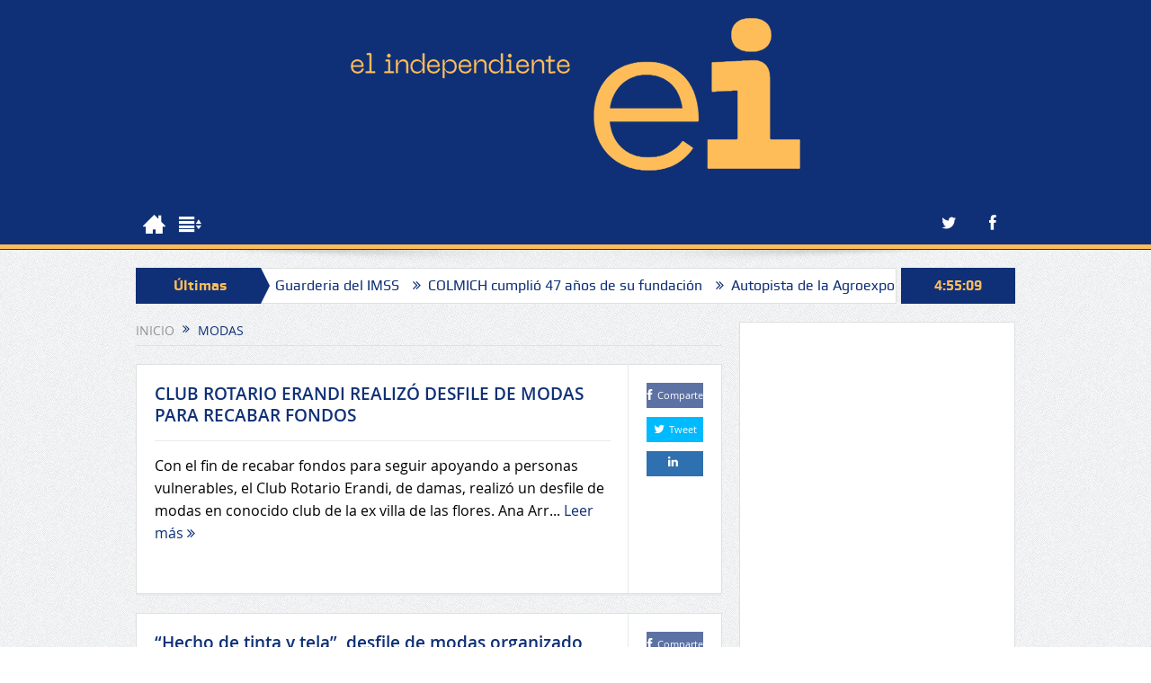

--- FILE ---
content_type: text/html; charset=UTF-8
request_url: https://www.el-independiente.com.mx/tag/modas/
body_size: 50595
content:
<!DOCTYPE html>
<!--[if lt IE 7]>      <html class="no-js lt-ie9 lt-ie8 lt-ie7" lang="es"> <![endif]-->
<!--[if IE 7]>         <html class="no-js lt-ie9 lt-ie8" lang="es"> <![endif]-->
<!--[if IE 8]>         <html class="no-js lt-ie9" lang="es"> <![endif]-->
<!--[if gt IE 8]><!--> <html class="no-js" lang="es"> <!--<![endif]-->
    <head>
	<meta charset="UTF-8" />
        <meta http-equiv="X-UA-Compatible" content="IE=edge,chrome=1">
	<title>modas | El Independiente de Zamora</title>
	<link rel="profile" href="http://gmpg.org/xfn/11">
	<link rel="pingback" href="https://www.el-independiente.com.mx/xmlrpc.php">

<meta name="viewport" content="width=device-width, initial-scale=1, maximum-scale=1">
<link rel="shortcut icon" href="https://www.el-independiente.com.mx/wp-content/uploads/2022/02/faviconb.png" />
<link rel="apple-touch-icon" href="https://www.el-independiente.com.mx/wp-content/themes/independiente24/apple-touch-icon-precomposed.png" />

<link rel="pingback" href="https://www.el-independiente.com.mx/xmlrpc.php" />
        <!--[if lt IE 9]>
	<script src="https://www.el-independiente.com.mx/wp-content/themes/independiente24/framework/helpers/js/html5.js"></script>
	<script src="https://www.el-independiente.com.mx/wp-content/themes/independiente24/framework/helpers/js/IE9.js"></script>
	<![endif]-->
	<meta name='robots' content='max-image-preview:large' />
	<style>img:is([sizes="auto" i], [sizes^="auto," i]) { contain-intrinsic-size: 3000px 1500px }</style>
	<link rel='dns-prefetch' href='//www.googletagmanager.com' />
<link rel="alternate" type="application/rss+xml" title="El Independiente de Zamora &raquo; Feed" href="https://www.el-independiente.com.mx/feed/" />
<link rel="alternate" type="application/rss+xml" title="El Independiente de Zamora &raquo; RSS de los comentarios" href="https://www.el-independiente.com.mx/comments/feed/" />
<link rel="alternate" type="application/rss+xml" title="El Independiente de Zamora &raquo; modas RSS de la etiqueta" href="https://www.el-independiente.com.mx/tag/modas/feed/" />
<script type="text/javascript">
/* <![CDATA[ */
window._wpemojiSettings = {"baseUrl":"https:\/\/s.w.org\/images\/core\/emoji\/16.0.1\/72x72\/","ext":".png","svgUrl":"https:\/\/s.w.org\/images\/core\/emoji\/16.0.1\/svg\/","svgExt":".svg","source":{"concatemoji":"https:\/\/www.el-independiente.com.mx\/wp-includes\/js\/wp-emoji-release.min.js?ver=6.8.3"}};
/*! This file is auto-generated */
!function(s,n){var o,i,e;function c(e){try{var t={supportTests:e,timestamp:(new Date).valueOf()};sessionStorage.setItem(o,JSON.stringify(t))}catch(e){}}function p(e,t,n){e.clearRect(0,0,e.canvas.width,e.canvas.height),e.fillText(t,0,0);var t=new Uint32Array(e.getImageData(0,0,e.canvas.width,e.canvas.height).data),a=(e.clearRect(0,0,e.canvas.width,e.canvas.height),e.fillText(n,0,0),new Uint32Array(e.getImageData(0,0,e.canvas.width,e.canvas.height).data));return t.every(function(e,t){return e===a[t]})}function u(e,t){e.clearRect(0,0,e.canvas.width,e.canvas.height),e.fillText(t,0,0);for(var n=e.getImageData(16,16,1,1),a=0;a<n.data.length;a++)if(0!==n.data[a])return!1;return!0}function f(e,t,n,a){switch(t){case"flag":return n(e,"\ud83c\udff3\ufe0f\u200d\u26a7\ufe0f","\ud83c\udff3\ufe0f\u200b\u26a7\ufe0f")?!1:!n(e,"\ud83c\udde8\ud83c\uddf6","\ud83c\udde8\u200b\ud83c\uddf6")&&!n(e,"\ud83c\udff4\udb40\udc67\udb40\udc62\udb40\udc65\udb40\udc6e\udb40\udc67\udb40\udc7f","\ud83c\udff4\u200b\udb40\udc67\u200b\udb40\udc62\u200b\udb40\udc65\u200b\udb40\udc6e\u200b\udb40\udc67\u200b\udb40\udc7f");case"emoji":return!a(e,"\ud83e\udedf")}return!1}function g(e,t,n,a){var r="undefined"!=typeof WorkerGlobalScope&&self instanceof WorkerGlobalScope?new OffscreenCanvas(300,150):s.createElement("canvas"),o=r.getContext("2d",{willReadFrequently:!0}),i=(o.textBaseline="top",o.font="600 32px Arial",{});return e.forEach(function(e){i[e]=t(o,e,n,a)}),i}function t(e){var t=s.createElement("script");t.src=e,t.defer=!0,s.head.appendChild(t)}"undefined"!=typeof Promise&&(o="wpEmojiSettingsSupports",i=["flag","emoji"],n.supports={everything:!0,everythingExceptFlag:!0},e=new Promise(function(e){s.addEventListener("DOMContentLoaded",e,{once:!0})}),new Promise(function(t){var n=function(){try{var e=JSON.parse(sessionStorage.getItem(o));if("object"==typeof e&&"number"==typeof e.timestamp&&(new Date).valueOf()<e.timestamp+604800&&"object"==typeof e.supportTests)return e.supportTests}catch(e){}return null}();if(!n){if("undefined"!=typeof Worker&&"undefined"!=typeof OffscreenCanvas&&"undefined"!=typeof URL&&URL.createObjectURL&&"undefined"!=typeof Blob)try{var e="postMessage("+g.toString()+"("+[JSON.stringify(i),f.toString(),p.toString(),u.toString()].join(",")+"));",a=new Blob([e],{type:"text/javascript"}),r=new Worker(URL.createObjectURL(a),{name:"wpTestEmojiSupports"});return void(r.onmessage=function(e){c(n=e.data),r.terminate(),t(n)})}catch(e){}c(n=g(i,f,p,u))}t(n)}).then(function(e){for(var t in e)n.supports[t]=e[t],n.supports.everything=n.supports.everything&&n.supports[t],"flag"!==t&&(n.supports.everythingExceptFlag=n.supports.everythingExceptFlag&&n.supports[t]);n.supports.everythingExceptFlag=n.supports.everythingExceptFlag&&!n.supports.flag,n.DOMReady=!1,n.readyCallback=function(){n.DOMReady=!0}}).then(function(){return e}).then(function(){var e;n.supports.everything||(n.readyCallback(),(e=n.source||{}).concatemoji?t(e.concatemoji):e.wpemoji&&e.twemoji&&(t(e.twemoji),t(e.wpemoji)))}))}((window,document),window._wpemojiSettings);
/* ]]> */
</script>
<style id='wp-emoji-styles-inline-css' type='text/css'>

	img.wp-smiley, img.emoji {
		display: inline !important;
		border: none !important;
		box-shadow: none !important;
		height: 1em !important;
		width: 1em !important;
		margin: 0 0.07em !important;
		vertical-align: -0.1em !important;
		background: none !important;
		padding: 0 !important;
	}
</style>
<link rel='stylesheet' id='wp-block-library-css' href='https://www.el-independiente.com.mx/wp-includes/css/dist/block-library/style.min.css?ver=6.8.3' type='text/css' media='all' />
<style id='classic-theme-styles-inline-css' type='text/css'>
/*! This file is auto-generated */
.wp-block-button__link{color:#fff;background-color:#32373c;border-radius:9999px;box-shadow:none;text-decoration:none;padding:calc(.667em + 2px) calc(1.333em + 2px);font-size:1.125em}.wp-block-file__button{background:#32373c;color:#fff;text-decoration:none}
</style>
<style id='global-styles-inline-css' type='text/css'>
:root{--wp--preset--aspect-ratio--square: 1;--wp--preset--aspect-ratio--4-3: 4/3;--wp--preset--aspect-ratio--3-4: 3/4;--wp--preset--aspect-ratio--3-2: 3/2;--wp--preset--aspect-ratio--2-3: 2/3;--wp--preset--aspect-ratio--16-9: 16/9;--wp--preset--aspect-ratio--9-16: 9/16;--wp--preset--color--black: #000000;--wp--preset--color--cyan-bluish-gray: #abb8c3;--wp--preset--color--white: #ffffff;--wp--preset--color--pale-pink: #f78da7;--wp--preset--color--vivid-red: #cf2e2e;--wp--preset--color--luminous-vivid-orange: #ff6900;--wp--preset--color--luminous-vivid-amber: #fcb900;--wp--preset--color--light-green-cyan: #7bdcb5;--wp--preset--color--vivid-green-cyan: #00d084;--wp--preset--color--pale-cyan-blue: #8ed1fc;--wp--preset--color--vivid-cyan-blue: #0693e3;--wp--preset--color--vivid-purple: #9b51e0;--wp--preset--gradient--vivid-cyan-blue-to-vivid-purple: linear-gradient(135deg,rgba(6,147,227,1) 0%,rgb(155,81,224) 100%);--wp--preset--gradient--light-green-cyan-to-vivid-green-cyan: linear-gradient(135deg,rgb(122,220,180) 0%,rgb(0,208,130) 100%);--wp--preset--gradient--luminous-vivid-amber-to-luminous-vivid-orange: linear-gradient(135deg,rgba(252,185,0,1) 0%,rgba(255,105,0,1) 100%);--wp--preset--gradient--luminous-vivid-orange-to-vivid-red: linear-gradient(135deg,rgba(255,105,0,1) 0%,rgb(207,46,46) 100%);--wp--preset--gradient--very-light-gray-to-cyan-bluish-gray: linear-gradient(135deg,rgb(238,238,238) 0%,rgb(169,184,195) 100%);--wp--preset--gradient--cool-to-warm-spectrum: linear-gradient(135deg,rgb(74,234,220) 0%,rgb(151,120,209) 20%,rgb(207,42,186) 40%,rgb(238,44,130) 60%,rgb(251,105,98) 80%,rgb(254,248,76) 100%);--wp--preset--gradient--blush-light-purple: linear-gradient(135deg,rgb(255,206,236) 0%,rgb(152,150,240) 100%);--wp--preset--gradient--blush-bordeaux: linear-gradient(135deg,rgb(254,205,165) 0%,rgb(254,45,45) 50%,rgb(107,0,62) 100%);--wp--preset--gradient--luminous-dusk: linear-gradient(135deg,rgb(255,203,112) 0%,rgb(199,81,192) 50%,rgb(65,88,208) 100%);--wp--preset--gradient--pale-ocean: linear-gradient(135deg,rgb(255,245,203) 0%,rgb(182,227,212) 50%,rgb(51,167,181) 100%);--wp--preset--gradient--electric-grass: linear-gradient(135deg,rgb(202,248,128) 0%,rgb(113,206,126) 100%);--wp--preset--gradient--midnight: linear-gradient(135deg,rgb(2,3,129) 0%,rgb(40,116,252) 100%);--wp--preset--font-size--small: 13px;--wp--preset--font-size--medium: 20px;--wp--preset--font-size--large: 36px;--wp--preset--font-size--x-large: 42px;--wp--preset--spacing--20: 0.44rem;--wp--preset--spacing--30: 0.67rem;--wp--preset--spacing--40: 1rem;--wp--preset--spacing--50: 1.5rem;--wp--preset--spacing--60: 2.25rem;--wp--preset--spacing--70: 3.38rem;--wp--preset--spacing--80: 5.06rem;--wp--preset--shadow--natural: 6px 6px 9px rgba(0, 0, 0, 0.2);--wp--preset--shadow--deep: 12px 12px 50px rgba(0, 0, 0, 0.4);--wp--preset--shadow--sharp: 6px 6px 0px rgba(0, 0, 0, 0.2);--wp--preset--shadow--outlined: 6px 6px 0px -3px rgba(255, 255, 255, 1), 6px 6px rgba(0, 0, 0, 1);--wp--preset--shadow--crisp: 6px 6px 0px rgba(0, 0, 0, 1);}:where(.is-layout-flex){gap: 0.5em;}:where(.is-layout-grid){gap: 0.5em;}body .is-layout-flex{display: flex;}.is-layout-flex{flex-wrap: wrap;align-items: center;}.is-layout-flex > :is(*, div){margin: 0;}body .is-layout-grid{display: grid;}.is-layout-grid > :is(*, div){margin: 0;}:where(.wp-block-columns.is-layout-flex){gap: 2em;}:where(.wp-block-columns.is-layout-grid){gap: 2em;}:where(.wp-block-post-template.is-layout-flex){gap: 1.25em;}:where(.wp-block-post-template.is-layout-grid){gap: 1.25em;}.has-black-color{color: var(--wp--preset--color--black) !important;}.has-cyan-bluish-gray-color{color: var(--wp--preset--color--cyan-bluish-gray) !important;}.has-white-color{color: var(--wp--preset--color--white) !important;}.has-pale-pink-color{color: var(--wp--preset--color--pale-pink) !important;}.has-vivid-red-color{color: var(--wp--preset--color--vivid-red) !important;}.has-luminous-vivid-orange-color{color: var(--wp--preset--color--luminous-vivid-orange) !important;}.has-luminous-vivid-amber-color{color: var(--wp--preset--color--luminous-vivid-amber) !important;}.has-light-green-cyan-color{color: var(--wp--preset--color--light-green-cyan) !important;}.has-vivid-green-cyan-color{color: var(--wp--preset--color--vivid-green-cyan) !important;}.has-pale-cyan-blue-color{color: var(--wp--preset--color--pale-cyan-blue) !important;}.has-vivid-cyan-blue-color{color: var(--wp--preset--color--vivid-cyan-blue) !important;}.has-vivid-purple-color{color: var(--wp--preset--color--vivid-purple) !important;}.has-black-background-color{background-color: var(--wp--preset--color--black) !important;}.has-cyan-bluish-gray-background-color{background-color: var(--wp--preset--color--cyan-bluish-gray) !important;}.has-white-background-color{background-color: var(--wp--preset--color--white) !important;}.has-pale-pink-background-color{background-color: var(--wp--preset--color--pale-pink) !important;}.has-vivid-red-background-color{background-color: var(--wp--preset--color--vivid-red) !important;}.has-luminous-vivid-orange-background-color{background-color: var(--wp--preset--color--luminous-vivid-orange) !important;}.has-luminous-vivid-amber-background-color{background-color: var(--wp--preset--color--luminous-vivid-amber) !important;}.has-light-green-cyan-background-color{background-color: var(--wp--preset--color--light-green-cyan) !important;}.has-vivid-green-cyan-background-color{background-color: var(--wp--preset--color--vivid-green-cyan) !important;}.has-pale-cyan-blue-background-color{background-color: var(--wp--preset--color--pale-cyan-blue) !important;}.has-vivid-cyan-blue-background-color{background-color: var(--wp--preset--color--vivid-cyan-blue) !important;}.has-vivid-purple-background-color{background-color: var(--wp--preset--color--vivid-purple) !important;}.has-black-border-color{border-color: var(--wp--preset--color--black) !important;}.has-cyan-bluish-gray-border-color{border-color: var(--wp--preset--color--cyan-bluish-gray) !important;}.has-white-border-color{border-color: var(--wp--preset--color--white) !important;}.has-pale-pink-border-color{border-color: var(--wp--preset--color--pale-pink) !important;}.has-vivid-red-border-color{border-color: var(--wp--preset--color--vivid-red) !important;}.has-luminous-vivid-orange-border-color{border-color: var(--wp--preset--color--luminous-vivid-orange) !important;}.has-luminous-vivid-amber-border-color{border-color: var(--wp--preset--color--luminous-vivid-amber) !important;}.has-light-green-cyan-border-color{border-color: var(--wp--preset--color--light-green-cyan) !important;}.has-vivid-green-cyan-border-color{border-color: var(--wp--preset--color--vivid-green-cyan) !important;}.has-pale-cyan-blue-border-color{border-color: var(--wp--preset--color--pale-cyan-blue) !important;}.has-vivid-cyan-blue-border-color{border-color: var(--wp--preset--color--vivid-cyan-blue) !important;}.has-vivid-purple-border-color{border-color: var(--wp--preset--color--vivid-purple) !important;}.has-vivid-cyan-blue-to-vivid-purple-gradient-background{background: var(--wp--preset--gradient--vivid-cyan-blue-to-vivid-purple) !important;}.has-light-green-cyan-to-vivid-green-cyan-gradient-background{background: var(--wp--preset--gradient--light-green-cyan-to-vivid-green-cyan) !important;}.has-luminous-vivid-amber-to-luminous-vivid-orange-gradient-background{background: var(--wp--preset--gradient--luminous-vivid-amber-to-luminous-vivid-orange) !important;}.has-luminous-vivid-orange-to-vivid-red-gradient-background{background: var(--wp--preset--gradient--luminous-vivid-orange-to-vivid-red) !important;}.has-very-light-gray-to-cyan-bluish-gray-gradient-background{background: var(--wp--preset--gradient--very-light-gray-to-cyan-bluish-gray) !important;}.has-cool-to-warm-spectrum-gradient-background{background: var(--wp--preset--gradient--cool-to-warm-spectrum) !important;}.has-blush-light-purple-gradient-background{background: var(--wp--preset--gradient--blush-light-purple) !important;}.has-blush-bordeaux-gradient-background{background: var(--wp--preset--gradient--blush-bordeaux) !important;}.has-luminous-dusk-gradient-background{background: var(--wp--preset--gradient--luminous-dusk) !important;}.has-pale-ocean-gradient-background{background: var(--wp--preset--gradient--pale-ocean) !important;}.has-electric-grass-gradient-background{background: var(--wp--preset--gradient--electric-grass) !important;}.has-midnight-gradient-background{background: var(--wp--preset--gradient--midnight) !important;}.has-small-font-size{font-size: var(--wp--preset--font-size--small) !important;}.has-medium-font-size{font-size: var(--wp--preset--font-size--medium) !important;}.has-large-font-size{font-size: var(--wp--preset--font-size--large) !important;}.has-x-large-font-size{font-size: var(--wp--preset--font-size--x-large) !important;}
:where(.wp-block-post-template.is-layout-flex){gap: 1.25em;}:where(.wp-block-post-template.is-layout-grid){gap: 1.25em;}
:where(.wp-block-columns.is-layout-flex){gap: 2em;}:where(.wp-block-columns.is-layout-grid){gap: 2em;}
:root :where(.wp-block-pullquote){font-size: 1.5em;line-height: 1.6;}
</style>
<link rel='stylesheet' id='plugins-css' href='https://www.el-independiente.com.mx/wp-content/themes/independiente24/css/plugins.css?ver=4.0' type='text/css' media='all' />
<link rel='stylesheet' id='main-css' href='https://www.el-independiente.com.mx/wp-content/themes/independiente24/css/main.css?ver=4.0' type='text/css' media='all' />
<link rel='stylesheet' id='responsive-css' href='https://www.el-independiente.com.mx/wp-content/themes/independiente24/css/media.css?ver=4.0' type='text/css' media='all' />
<link rel='stylesheet' id='style-css' href='https://www.el-independiente.com.mx/wp-content/themes/independiente24/style.css?ver=6.8.3' type='text/css' media='all' />
<link rel='stylesheet' id='heateor_sss_frontend_css-css' href='https://www.el-independiente.com.mx/wp-content/plugins/sassy-social-share/public/css/sassy-social-share-public.css?ver=3.3.79' type='text/css' media='all' />
<style id='heateor_sss_frontend_css-inline-css' type='text/css'>
.heateor_sss_button_instagram span.heateor_sss_svg,a.heateor_sss_instagram span.heateor_sss_svg{background:radial-gradient(circle at 30% 107%,#fdf497 0,#fdf497 5%,#fd5949 45%,#d6249f 60%,#285aeb 90%)}.heateor_sss_horizontal_sharing .heateor_sss_svg,.heateor_sss_standard_follow_icons_container .heateor_sss_svg{color:#fff;border-width:0px;border-style:solid;border-color:transparent}.heateor_sss_horizontal_sharing .heateorSssTCBackground{color:#666}.heateor_sss_horizontal_sharing span.heateor_sss_svg:hover,.heateor_sss_standard_follow_icons_container span.heateor_sss_svg:hover{border-color:transparent;}.heateor_sss_vertical_sharing span.heateor_sss_svg,.heateor_sss_floating_follow_icons_container span.heateor_sss_svg{color:#fff;border-width:0px;border-style:solid;border-color:transparent;}.heateor_sss_vertical_sharing .heateorSssTCBackground{color:#666;}.heateor_sss_vertical_sharing span.heateor_sss_svg:hover,.heateor_sss_floating_follow_icons_container span.heateor_sss_svg:hover{border-color:transparent;}@media screen and (max-width:783px) {.heateor_sss_vertical_sharing{display:none!important}}div.heateor_sss_sharing_title{text-align:center}div.heateor_sss_sharing_ul{width:100%;text-align:center;}div.heateor_sss_horizontal_sharing div.heateor_sss_sharing_ul a{float:none!important;display:inline-block;}
</style>
<link rel='stylesheet' id='black-style-css' href='https://www.el-independiente.com.mx/wp-content/themes/independiente24/css/blue.css?ver=6.8.3' type='text/css' media='all' />
<script type="text/javascript" src="https://www.el-independiente.com.mx/wp-includes/js/jquery/jquery.min.js?ver=3.7.1" id="jquery-core-js"></script>
<script type="text/javascript" src="https://www.el-independiente.com.mx/wp-includes/js/jquery/jquery-migrate.min.js?ver=3.4.1" id="jquery-migrate-js"></script>

<!-- Google tag (gtag.js) snippet added by Site Kit -->
<!-- Fragmento de código de Google Analytics añadido por Site Kit -->
<script type="text/javascript" src="https://www.googletagmanager.com/gtag/js?id=GT-T5NX6RDR" id="google_gtagjs-js" async></script>
<script type="text/javascript" id="google_gtagjs-js-after">
/* <![CDATA[ */
window.dataLayer = window.dataLayer || [];function gtag(){dataLayer.push(arguments);}
gtag("set","linker",{"domains":["www.el-independiente.com.mx"]});
gtag("js", new Date());
gtag("set", "developer_id.dZTNiMT", true);
gtag("config", "GT-T5NX6RDR");
 window._googlesitekit = window._googlesitekit || {}; window._googlesitekit.throttledEvents = []; window._googlesitekit.gtagEvent = (name, data) => { var key = JSON.stringify( { name, data } ); if ( !! window._googlesitekit.throttledEvents[ key ] ) { return; } window._googlesitekit.throttledEvents[ key ] = true; setTimeout( () => { delete window._googlesitekit.throttledEvents[ key ]; }, 5 ); gtag( "event", name, { ...data, event_source: "site-kit" } ); }; 
/* ]]> */
</script>
<link rel="https://api.w.org/" href="https://www.el-independiente.com.mx/wp-json/" /><link rel="alternate" title="JSON" type="application/json" href="https://www.el-independiente.com.mx/wp-json/wp/v2/tags/876" /><link rel="EditURI" type="application/rsd+xml" title="RSD" href="https://www.el-independiente.com.mx/xmlrpc.php?rsd" />
<meta name="generator" content="WordPress 6.8.3" />
<meta name="generator" content="Site Kit by Google 1.163.0" /><link rel="icon" href="https://www.el-independiente.com.mx/wp-content/uploads/2025/01/cropped-fei-32x32.png" sizes="32x32" />
<link rel="icon" href="https://www.el-independiente.com.mx/wp-content/uploads/2025/01/cropped-fei-192x192.png" sizes="192x192" />
<link rel="apple-touch-icon" href="https://www.el-independiente.com.mx/wp-content/uploads/2025/01/cropped-fei-180x180.png" />
<meta name="msapplication-TileImage" content="https://www.el-independiente.com.mx/wp-content/uploads/2025/01/cropped-fei-270x270.png" />
<style type="text/css" title="dynamic-css" class="options-output">body{color:#8e8e8e;}a, h1 a:hover, h2 a:hover, h3 a:hover, h4 a:hover, h5 a:hover, h6 a:hover,
.news-ticker li a:hover, .mom-post-meta a:hover, .news-box .older-articles ul li a:hover,
.news-box .nb1-older-articles ul li a:hover, .mom-login-widget .lw-user-info a:hover strong,
.mpsw-slider ul.slides li .slide-caption:hover, .tagcloud a:hover, .mom-recent-comments .author_comment h4 span a:hover,
.widget .twiter-list ul.twiter-buttons li a:hover, .copyrights-text a:hover, ul.main-menu li.mom_mega .mega_col_title  a:hover,
#navigation .main-menu > li .cats-mega-wrap .subcat .mom-cat-latest li a:hover,
#navigation .main-menu > li .cats-mega-wrap .subcat .mom-cat-latest .view_all_posts:hover,
.base-box .read-more-link, .widget ul li a:hover, .main_tabs .tabs a.current, .button:hover,
.weather-widget .next-days .day-summary .d-date span.dn, .np-posts ul li .details .link:hover,
#comments .single-comment .comment-content .comment-reply-link:hover, #comments .single-comment .comment-content .comment-edit-link:hover,
.single-author-box .articles-count, .star-rating, .blog-post .bp-head .bp-meta a:hover, ul.main-menu > li:not(.mom_mega) ul.sub-menu li a:hover,
.not-found-wrap .ops, #bbpress-forums a,
#navigation .main-menu > li:hover > a, #navigation .main-menu > li.current-menu-item > a, #navigation .main-menu > li.current-menu-ancestor > a,
#navigation .main-menu > li:hover > a:before, #navigation .main-menu > li.current-menu-item > a:before, #navigation .main-menu > li.current-menu-ancestor > a:before,
#navigation ul.device-menu li.dm-active > a, #navigation .device-menu li.dm-active > .responsive-caret, .widget li:hover .cat_num, .news-ticker li i, .mom_breadcrumb .sep, .scrollToTop:hover,
ul.products li .mom_product_thumbnail .mom_woo_cart_bt .button:hover, .main_tabs .tabs li.active > a, .toggle_active .toggle_icon:before, #navigation .nav-button.active, .mom-main-color, .mom-main-color a,
#buddypress div#item-header div#item-meta a, #buddypress div#subnav.item-list-tabs ul li.selected a, #buddypress div#subnav.item-list-tabs ul li.current a, #buddypress div.item-list-tabs ul li span, #buddypress div#object-nav.item-list-tabs ul li.selected a, #buddypress div#object-nav.item-list-tabs ul li.current a, .mom_bp_tabbed_widgets .main_tabs .tabs a.selected, #buddypress div.activity-meta a.button, .generic-button a, .top_banner a{color:#0f3077;}.mom-social-icons li a.vector_icon:hover, .owl-dot.active span, .feature-slider .fs-nav .selected, #navigation .nav-button.nav-cart span.numofitems{background:#0f3077;}#comments .single-comment .comment-content .comment-reply-link:hover, #comments .single-comment .comment-content .comment-edit-link:hover, .post.sticky{border-color:#0f3077;}a{color:#0f3077;}a:hover{color:#f09217;}a:active{color:#f09217;}{color:transparent;}.topbar, .copyrights-area, .topbar .top-nav > li ul.sub-menu li a:hover{background-color:transparent;}.topbar, .copyrights-area, .topbar .top-nav li a, .copyrights-text, .footer_menu li a{color:#0f3077;}.header{background-color:#0f3077;}{color:#febd59;}#navigation, #navigation .main-menu > li:hover > a, #navigation .main-menu > li.current-menu-item > a, .navigation_highlight_ancestor #navigation .main-menu > li.current-menu-ancestor > a, .navigation_highlight_ancestor #navigation .main-menu > li.current-menu-parent > a, #navigation .main-menu > li:hover > a:before, #navigation .main-menu > li.current-menu-item > a:before, .navigation_highlight_ancestor #navigation .main-menu > li.current-menu-ancestor > a:before,  .navigation_highlight_ancestor #navigation .main-menu > li.current-menu-parent > a:before, ul.main-menu > li:not(.mom_mega):not(.mom_mega_cats) ul.sub-menu, ul.main-menu > li:not(.mom_mega):not(.mom_mega_cats) ul.sub-menu li, #navigation .main-menu > li .cats-mega-wrap, ul.main-menu > li:not(.mom_mega) ul.sub-menu li, .main-menu .mom_mega.menu-item-depth-0 > .mom_mega_wrap:before, #navigation .main-menu li.mom_mega.menu-item-depth-0 > .mom_mega_wrap, .device-menu-holder, .device-menu-holder .mh-caret, .device-menu-holder.active:before, #navigation .device-menu, #navigation .device-menu li.dm-active > a, #navigation .device-menu li.dm-active > .responsive-caret{background-color:#febd59;}.navigation-inner,#navigation .nav-button, .nb-inner-wrap .search-results-title, .show_all_results, .nb-inner-wrap ul.s-results .s-img .post_format{background-color:#0f3077;}{color:#0f3077;}#navigation, .navigation-inner, #navigation .main-menu > li, #navigation .main-menu > li:last-child,  #navigation .nav-button, .nb-inner-wrap ul.s-results li, .nb-inner-wrap .search-results-title, .show_all_results, .nb-inner-wrap ul.s-results .s-img .post_format, .nb-inner-wrap .nb-inner,ul.main-menu > li:not(.mom_mega):not(.mom_mega_cats) ul.sub-menu, ul.main-menu > li:not(.mom_mega):not(.mom_mega_cats) ul.sub-menu li, #navigation .main-menu > li .cats-mega-wrap, #navigation .main-menu > li .cats-mega-wrap .cats-mega-inner, ul.main-menu > li .cats-mega-wrap ul.sub-menu li, #navigation .main-menu > li .cats-mega-wrap .subcat .mom-cat-latest .view_all_posts, #navigation .main-menu > li .cats-mega-wrap .subcat ul li, #navigation .main-menu > li .cats-mega-wrap.mom_cats_horizontal .subcat .mom-cat-latest li, ul.main-menu li.mom_mega .mom_mega_wrap ul li a, ul.main-menu li.mom_mega .mega_col_title > a, #navigation, #navigation .main-menu > li:hover > a, #navigation .main-menu > li.current-menu-item > a, .navigation_highlight_ancestor #navigation .main-menu > li.current-menu-ancestor > a, .navigation_highlight_ancestor #navigation .main-menu > li.current-menu-parent > a, #navigation .main-menu > li:hover > a:before, #navigation .main-menu > li.current-menu-item > a:before, .navigation_highlight_ancestor #navigation .main-menu > li.current-menu-ancestor > a:before, .navigation_highlight_ancestor #navigation .main-menu > li.current-menu-parent > a:before, ul.main-menu > li:not(.mom_mega):not(.mom_mega_cats) ul.sub-menu, ul.main-menu > li:not(.mom_mega):not(.mom_mega_cats) ul.sub-menu li, #navigation .main-menu > li .cats-mega-wrap, ul.main-menu > li:not(.mom_mega) ul.sub-menu li, .main-menu .mom_mega.menu-item-depth-0 > .mom_mega_wrap:before, #navigation .main-menu li.mom_mega.menu-item-depth-0 > .mom_mega_wrap, .device-menu-holder, #navigation .device-menu, #navigation .device-menu li.menu-item, #navigation .device-menu li .responsive-caret, #navigation .device-menu li.dm-active.mom_mega.menu-item-depth-0 > a {border-color:#0f3077;}#navigation .main-menu > li .cats-mega-wrap .cats-mega-inner:before{background-color:#0f3077;}.main-menu > li:not(.current-menu-item):not(.current-menu-ancestor) > a, #navigation .nav-button, .nb-inner-wrap ul.s-results .s-details h4, .nb-inner-wrap .search-results-title, .show_all_results a,  .ajax_search_results .sw-not_found{color:#0f3077;}#navigation .main-menu > li:hover > a, #navigation .main-menu > li.current-menu-item > a, .navigation_highlight_ancestor #navigation .main-menu > li.current-menu-ancestor > a, .navigation_highlight_ancestor #navigation .main-menu > li.current-menu-parent > a, ul.main-menu > li:not(.mom_mega) ul.sub-menu li a, ul.main-menu li.mom_mega .mega_col_title > a, ul.main-menu li.mom_mega .mom_mega_wrap ul li a, .device-menu-holder, .device-menu-holder .mh-icon, .the_menu_holder_area i, .device-menu-holder .mh-caret, #navigation .device-menu li.menu-item a i, #navigation .device-menu li.menu-item > a, #navigation .device-menu li .responsive-caret{color:#0f3077;}{color:#0f3077;}.breaking-news .bn-title{background-color:#0f3077;}.breaking-news .bn-title:after{border-left-color:#0f3077;}body.rtl .breaking-news .bn-title:after{border-right-color:#0f3077;}.breaking-news .bn-title{color:#febd59;}.news-ticker li a, .news-ticker li{color:#0f3077;}{color:#0f3077;}.current_time{background-color:#0f3077;}.current_time{color:#febd59;}{color:#0f3077;}.scrollToTop{background-color:#0f3077;}.scrollToTop{color:#febd59;}</style><style type="text/css">
    
.header > .inner, .header .logo {
line-height: 40px;
height: 40px;
}
.news-box .nb-item-meta a:hover {
    color: #0f3077 !important;
}
.show_all_results a i, .search-wrap ul.s-results .s-img .post_format {
color: #0f3077;
}
/* Category background */
body { color:#000000; font-family: 'Open sans',sans-serif; font-size: 16px; }
h1, h2, h3, h4, h5, h6 { color: #0f3077; }
.mom_breadcrumb { font-family: 'Open sans',sans-serif; font-size: 14px; color:#0f3077;}
.at2 { color:#0f3077; }
.at2:hover { color:#febd59; }
.news-ticker li a:hover { color:#febd59; }
h2 a:hover { color:#febd59; }
h4 a:hover { color:#febd59; }
.scrollToTop:hover { color:#ffffff; }</style>
    <script>
    $(document).ready(function() {
      $('#play-video').on('click', function(ev) {
        $("#video")[0].src += "&autoplay=1";
        ev.preventDefault();
      });
    });
    </script>
    <script>
      (function(i,s,o,g,r,a,m){i['GoogleAnalyticsObject']=r;i[r]=i[r]||function(){
      (i[r].q=i[r].q||[]).push(arguments)},i[r].l=1*new Date();a=s.createElement(o),
      m=s.getElementsByTagName(o)[0];a.async=1;a.src=g;m.parentNode.insertBefore(a,m)
      })(window,document,'script','https://www.google-analytics.com/analytics.js','ga');
    
      ga('create', 'UA-91156045-1', 'auto');
      ga('send', 'pageview');
    
    </script>
    </head>
    <body class="archive tag tag-modas tag-876 wp-theme-independiente24 both-sidebars-all both-sidebars both_sidebars_same_width fade-imgs-in-appear navigation_highlight_ancestor ticker_has_live_time time_in_twelve_format both-sides-true" itemscope="itemscope" itemtype="http://schema.org/WebPage" oncontextmenu="return false" onselectstart="return false">
    
        <!--[if lt IE 7]>
            <p class="browsehappy">Estás utilizando un navegador <strong>anticuado</strong>. Por favor <a href="http://browsehappy.com/">actualiza tu navegador</a> para mejorar tu experiencia.</p>
        <![endif]-->
        <div class="boxed-wrap clearfix">
	    <div id="header-wrapper">
                                    <header class="header logo-center" itemscope="itemscope" itemtype="http://schema.org/WPHeader" role="banner">
                <div class="inner">
						                    <div class="logo">
					                    <a href="https://www.el-independiente.com.mx">
		                                                    <img src="https://www.el-independiente.com.mx/wp-content/uploads/2025/01/logo_ei2025c.png" alt="El Independiente de Zamora" width="500" height="170" />
                                                                    <img class="mom_retina_logo" src="https://www.el-independiente.com.mx/wp-content/uploads/2025/01/logo_ei2025c.png" width="500" height="170" alt="El Independiente de Zamora" />
                        		                    </a>

					
                    </div>
                                        <div class="header-right">
                                  		<div class="mom-e3lanat-wrap  ">
	<div class="mom-e3lanat " style="">
		<div class="mom-e3lanat-inner">
		
		</div>
	</div>	<!--Mom ads-->
	</div>
                    </div> <!--header right-->
                    
                <div class="clear"></div>
                </div>
            </header>
	    	    </div> <!--header wrap-->
                                    <nav id="navigation" itemtype="http://schema.org/SiteNavigationElement" itemscope="itemscope" role="navigation" class="dd-effect-skew ">
                <div class="navigation-inner">
                <div class="inner">
                                                                <ul id="menu-principal" class="main-menu mom_visibility_desktop"><li id="menu-item-78486" class="menu-item menu-item-type-custom menu-item-object-custom menu-item-home mom_default_menu_item menu-item-iconsOnly menu-item-depth-0"><a href="http://www.el-independiente.com.mx"><i class="icon_only momizat-icon-home2"></i><span class="icon_only_label">Inicio</span></a></li>
<li id="menu-item-78467" class="menu-item menu-item-type-custom menu-item-object-custom mom_mega menu-item-has-children menu-item-iconsOnly menu-item-depth-0"><a href="#"><i class="icon_only momizat-icon-menu"></i><span class="icon_only_label">Menú</span></a><div class='mom_custom_mega mom_mega_wrap'>
<a href="http://www.el-independiente.com.mx/category/destacados">Destacados</a>   <a href="http://www.el-independiente.com.mx/category/local">Local</a>   <a href="http://www.el-independiente.com.mx/category/mi-equipo">Mi Equipo</a>   <a href="http://www.el-independiente.com.mx/category/independientv">IndependienTV</a>   <a href="http://www.el-independiente.com.mx/category/regional-y-estatal">Regional y Estatal</a>   <a href="http://www.el-independiente.com.mx/category/seguridad">Seguridad</a></div>
<i class='responsive-caret'></i>
</li>
</ul>                                                                <div class="device-menu-wrap mom_visibility_device">
                        <div id="menu-holder" class="device-menu-holder">
                            <i class="fa-icon-align-justify mh-icon"></i> <span class="the_menu_holder_area"><i class="dmh-icon"></i>Menú</span><i class="mh-caret"></i>
                        </div>
                        <ul id="menu-principal-1" class="device-menu mom_visibility_device"><li id="menu-item-78486" class="menu-item menu-item-type-custom menu-item-object-custom menu-item-home mom_default_menu_item menu-item-iconsOnly menu-item-depth-0"><a href="http://www.el-independiente.com.mx"><i class="icon_only momizat-icon-home2"></i><span class="icon_only_label">Inicio</span></a></li>
<li id="menu-item-78467" class="menu-item menu-item-type-custom menu-item-object-custom mom_mega menu-item-has-children menu-item-iconsOnly menu-item-depth-0"><a href="#"><i class="icon_only momizat-icon-menu"></i><span class="icon_only_label">Menú</span></a><div class='mom_custom_mega mom_mega_wrap'>
<a href="http://www.el-independiente.com.mx/category/destacados">Destacados</a>   <a href="http://www.el-independiente.com.mx/category/local">Local</a>   <a href="http://www.el-independiente.com.mx/category/mi-equipo">Mi Equipo</a>   <a href="http://www.el-independiente.com.mx/category/independientv">IndependienTV</a>   <a href="http://www.el-independiente.com.mx/category/regional-y-estatal">Regional y Estatal</a>   <a href="http://www.el-independiente.com.mx/category/seguridad">Seguridad</a></div>
<i class='responsive-caret'></i>
</li>
</ul>                        </div>
                                            		    <div class="nav-buttons">
                                        		    
                            <span class="nav-button nav-social-button twitter"><a target="_blank" class="vector_icon" href="https://twitter.com/seindependiente"><i class="fa-icon-twitter"></i></a></span>
        
                <span class="nav-button nav-social-button facebook"><a target="_blank" class="vector_icon" href="https://www.facebook.com/el.guionmedio.independiente"><i class="fa-icon-facebook "></i></a></span>        
        
        
        
                
        
        
        

        
        
                	
			    </div> <!--nav-buttons-->

                </div>
                </div> <!--nav inner-->
            </nav> <!--Navigation-->
            	    <div class="boxed-content-wrapper clearfix">
                        <div class="nav-shaddow"></div>
                         <div style="margin-top:-17px; margin-bottom:20px;"></div>
            
            <div class="inner">
                        
        <div class="breaking-news">
    <div class="the_ticker" >
    <div class="bn-title"><span>Últimas Noticias</span></div>
    <div class="news-ticker " data-timeout="5000">
        <ul>
            <li><i class="fa-icon-double-angle-right"></i><a href="https://www.el-independiente.com.mx/jacona-contara-con-una-guarderia-del-imss/">Jacona contará con una Guarderia del IMSS</a></li>
            <li><i class="fa-icon-double-angle-right"></i><a href="https://www.el-independiente.com.mx/colmich-cumplio-47-anos-de-su-fundacion/">COLMICH cumplió 47 años de su fundación</a></li>
            <li><i class="fa-icon-double-angle-right"></i><a href="https://www.el-independiente.com.mx/autopista-de-la-agroexportacion-una-ruta-de-90-km-que-transformara-michoacan-scop/">Autopista de la Agroexportación, una ruta de 90 km que transformará Michoacán: SCOP</a></li>
            <li><i class="fa-icon-double-angle-right"></i><a href="https://www.el-independiente.com.mx/concluyo-gobierno-de-zamora-construccion-de-parque-publico-en-la-colonia-benavente/">Concluyó Gobierno de Zamora construcción de parque público en la colonia Benavente</a></li>
            <li><i class="fa-icon-double-angle-right"></i><a href="https://www.el-independiente.com.mx/inauguran-represa-de-desague-general-del-valle-en-beneficio-del-campo-zamorano/">Inauguran Represa de Desagüe General del Valle en beneficio del campo zamorano</a></li>
            <li><i class="fa-icon-double-angle-right"></i><a href="https://www.el-independiente.com.mx/se-triplica-quema-de-pastizales-acciones-perjudican-medio-ambiente/">Se triplica quema de pastizales; acciones perjudican medio ambiente</a></li>
            <li><i class="fa-icon-double-angle-right"></i><a href="https://www.el-independiente.com.mx/realiza-gobierno-de-tangancicuaro-quema-controlada-de-pastizales-para-prevencion-de-incendios/">Realiza Gobierno de Tangancícuaro quema controlada de pastizales para prevención de incendios.</a></li>
            <li><i class="fa-icon-double-angle-right"></i><a href="https://www.el-independiente.com.mx/michoacan-primer-estado-del-pais-con-becas-en-todos-los-niveles-educativos-bedolla/">Michoacán, primer estado del país con becas en todos los niveles educativos: Bedolla</a></li>
            <li><i class="fa-icon-double-angle-right"></i><a href="https://www.el-independiente.com.mx/el-76-de-los-michoacanos-pagan-el-refrendo-vehicular-de-forma-digital-luis-navarro/">El 76% de los michoacanos pagan el refrendo vehicular de forma digital: Luis Navarro</a></li>
            <li><i class="fa-icon-double-angle-right"></i><a href="https://www.el-independiente.com.mx/secum-presentara-libro-sobre-el-acervo-muralista-del-estado/">Secum presentará libro sobre el acervo muralista del estado</a></li>
        </ul>
    </div> <!--news ticker-->
    </div>
        <span class="current_time"><span></span> </span>
        </div> <!--breaking news-->
            </div>

            <div class="inner">
            <div class="main_container">
            <div class="main-col">
                <div class="category-title">
                    <div class="mom_breadcrumb breadcrumb breadcrumbs"><div class="breadcrumbs-plus">
<span itemscope><a itemprop="url" href="https://www.el-independiente.com.mx/" class="home"><span itemprop="title">Inicio</span></a></span> <span class='separator'><i class="sep fa-icon-double-angle-right"></i></span> modas</div></div>                                                        </div>
                                                
		                
                                
                                                        <div class="base-box blog-post default-blog-post bp-vertical-share  post-12882 post type-post status-publish format-standard category-local tag-club tag-desfile tag-erandi tag-modas tag-rotario">
    <div class="bp-entry">
        <div class="bp-head">
            <h2><a href="https://www.el-independiente.com.mx/club-rotario-erandi-realizo-desfile-de-modas-para-recabar-fondos/">CLUB ROTARIO ERANDI REALIZÓ DESFILE DE MODAS PARA RECABAR FONDOS</a></h2>
            <div class="mom-post-meta bp-meta"></div>        </div> <!--blog post head-->
        <div class="bp-details">
	                                                <P>
                                    Con el fin de recabar fondos para seguir apoyando a personas vulnerables, el Club Rotario Erandi, de damas, realizó un desfile de modas en conocido club de la ex villa de las flores. Ana Arr...				   <a href="https://www.el-independiente.com.mx/club-rotario-erandi-realizo-desfile-de-modas-para-recabar-fondos/" class="read-more-link">Leer más <i class="fa-icon-double-angle-right"></i></a>
				</P>
                            </div> <!--details-->
    </div> <!--entry-->
               <div class="mom-social-share ss-vertical border-box php-share" data-id="12882">
                    <div class="ss-icon facebook">
                <a href="#" onclick="window.open('http://www.facebook.com/sharer/sharer.php?u=https://www.el-independiente.com.mx/club-rotario-erandi-realizo-desfile-de-modas-para-recabar-fondos/', 'Compartir Esto', 'menubar=no,toolbar=no,resizable=no,scrollbars=no, width=600,height=455');"><span class="icon"><i class="fa-icon-facebook"></i>Comparte</span></a>
                <!-- <span class="count">0</span> -->
            </div> <!--icon-->
        
                    <div class="ss-icon twitter">
                <a href="http://twitter.com/share?text=CLUB ROTARIO ERANDI REALIZÓ DESFILE DE MODAS PARA RECABAR FONDOS&url=https://www.el-independiente.com.mx/club-rotario-erandi-realizo-desfile-de-modas-para-recabar-fondos/" onclick="window.open(this.href, 'Post this on twitter', 'menubar=no,toolbar=no,resizable=no,scrollbars=no,width=600,height=455');"><span class="icon"><i class="fa-icon-twitter"></i>Tweet</span></a>
            </div> <!--icon-->
        
                            <div class="ss-icon linkedin">
                <a href="http://www.linkedin.com/shareArticle?mini=true&url=https://www.el-independiente.com.mx/club-rotario-erandi-realizo-desfile-de-modas-para-recabar-fondos/&title=CLUB ROTARIO ERANDI REALIZÓ DESFILE DE MODAS PARA RECABAR FONDOS&source=https%3A%2F%2Fwww.el-independiente.com.mx"
onclick="javascript:window.open(this.href, '', 'menubar=no,toolbar=no,resizable=no,scrollbars=no,height=455,width=600');return false;"><span class="icon"><i class="fa-icon-linkedin"></i>Comparte</span></a>
                <!-- <span class="count"></span> -->
            </div> <!--icon-->
                        
            </div> <!--social share-->
    <div class="clear"></div>

    <div class="clear"></div>
</div> <!--blog post-->
                                            <div class="base-box blog-post default-blog-post bp-vertical-share  post-3082 post type-post status-publish format-standard category-destacados tag-desfile tag-modas tag-tela tag-tinta tag-univer">
    <div class="bp-entry">
        <div class="bp-head">
            <h2><a href="https://www.el-independiente.com.mx/hecho-de-tinta-y-tela-desfile-de-modas-organizado-por-univer/">“Hecho de tinta y tela”, desfile de modas organizado por UNIVER</a></h2>
            <div class="mom-post-meta bp-meta"></div>        </div> <!--blog post head-->
        <div class="bp-details">
	                                                <P>
                                    -Participaron 25 jóvenes de la licenciatura y diplomado de producción y diseño de modas Elena Rojas, Zamora Elegancia, buen porte, estilo, creatividad, frescura, jovialidad, pero sobre todo...				   <a href="https://www.el-independiente.com.mx/hecho-de-tinta-y-tela-desfile-de-modas-organizado-por-univer/" class="read-more-link">Leer más <i class="fa-icon-double-angle-right"></i></a>
				</P>
                            </div> <!--details-->
    </div> <!--entry-->
               <div class="mom-social-share ss-vertical border-box php-share" data-id="3082">
                    <div class="ss-icon facebook">
                <a href="#" onclick="window.open('http://www.facebook.com/sharer/sharer.php?u=https://www.el-independiente.com.mx/hecho-de-tinta-y-tela-desfile-de-modas-organizado-por-univer/', 'Compartir Esto', 'menubar=no,toolbar=no,resizable=no,scrollbars=no, width=600,height=455');"><span class="icon"><i class="fa-icon-facebook"></i>Comparte</span></a>
                <!-- <span class="count">0</span> -->
            </div> <!--icon-->
        
                    <div class="ss-icon twitter">
                <a href="http://twitter.com/share?text=“Hecho de tinta y tela”, desfile de modas organizado por UNIVER&url=https://www.el-independiente.com.mx/hecho-de-tinta-y-tela-desfile-de-modas-organizado-por-univer/" onclick="window.open(this.href, 'Post this on twitter', 'menubar=no,toolbar=no,resizable=no,scrollbars=no,width=600,height=455');"><span class="icon"><i class="fa-icon-twitter"></i>Tweet</span></a>
            </div> <!--icon-->
        
                            <div class="ss-icon linkedin">
                <a href="http://www.linkedin.com/shareArticle?mini=true&url=https://www.el-independiente.com.mx/hecho-de-tinta-y-tela-desfile-de-modas-organizado-por-univer/&title=“Hecho de tinta y tela”, desfile de modas organizado por UNIVER&source=https%3A%2F%2Fwww.el-independiente.com.mx"
onclick="javascript:window.open(this.href, '', 'menubar=no,toolbar=no,resizable=no,scrollbars=no,height=455,width=600');return false;"><span class="icon"><i class="fa-icon-linkedin"></i>Comparte</span></a>
                <!-- <span class="count"></span> -->
            </div> <!--icon-->
                        
            </div> <!--social share-->
    <div class="clear"></div>

    <div class="clear"></div>
</div> <!--blog post-->
                                            	                            </div> <!--main column-->
                      <div class="sidebar secondary-sidebar" role="complementary" itemscope="itemscope" itemtype="http://schema.org/WPSideBar">
            
            </div> <!--main sidebar-->
            <div class="clear"></div>
            <div class="clear"></div>
</div> <!--main container-->            
            <div class="sidebar main-sidebar" role="complementary" itemscope="itemscope" itemtype="http://schema.org/WPSideBar">
			            <div class="widget widget_block"><p>		<div class="mom-e3lanat-wrap  ">
	<div class="mom-e3lanat " style="">
		<div class="mom-e3lanat-inner">
		
				<div class="mom-e3lan" data-id="78502" style=" ">
		<div class="e3lan-code"><script async src="//pagead2.googlesyndication.com/pagead/js/adsbygoogle.js"></script>
<!-- google 1 -->
<ins class="adsbygoogle"
     style="display:inline-block;width:260px;height:613px"
     data-ad-client="ca-pub-8053160890119076"
     data-ad-slot="8810465341"></ins>
<script>
(adsbygoogle = window.adsbygoogle || []).push({});
</script></div>	</div><!--mom ad-->
			</div>
	</div>	<!--Mom ads-->
	</div>
</p>
</div>		           </div> <!--main sidebar-->
            <div class="clear"></div>                      </div>
      </div> <!--content boxed wrapper-->
                        <div class="copyrights-area">
                <div class="inner">
                    <p class="copyrights-text">© Sitio Oficial El Independiente</p>
                    				                </div>
           </div>
            <div class="clear"></div>
        </div> <!--Boxed wrap-->
        <a href="#" class="scrollToTop button"><i class="enotype-icon-arrow-up"></i></a>	        <script type="speculationrules">
{"prefetch":[{"source":"document","where":{"and":[{"href_matches":"\/*"},{"not":{"href_matches":["\/wp-*.php","\/wp-admin\/*","\/wp-content\/uploads\/*","\/wp-content\/*","\/wp-content\/plugins\/*","\/wp-content\/themes\/independiente24\/*","\/*\\?(.+)"]}},{"not":{"selector_matches":"a[rel~=\"nofollow\"]"}},{"not":{"selector_matches":".no-prefetch, .no-prefetch a"}}]},"eagerness":"conservative"}]}
</script>
<script type="text/javascript" src="https://www.el-independiente.com.mx/wp-content/themes/independiente24/js/plugins.js?ver=4.0" id="plugins-js"></script>
<script type="text/javascript" id="Momizat-main-js-js-extra">
/* <![CDATA[ */
var momAjaxL = {"url":"https:\/\/www.el-independiente.com.mx\/wp-admin\/admin-ajax.php","nonce":"9993410cad","success":"abre tu correo para completar la suscripci\u00f3n","error":"Ya est\u00e1 suscrito","error2":"Correo electr\u00f3nico no v\u00e1lido","werror":"Introduce el nombre de una ciudad v\u00e1lida.","nomore":"No m\u00e1s publicaciones","homeUrl":"https:\/\/www.el-independiente.com.mx","viewAll":"Ver Todo","noResults":"Disculpa, no hay m\u00e1s publicaciones con tu criterio","bodyad":""};
/* ]]> */
</script>
<script type="text/javascript" src="https://www.el-independiente.com.mx/wp-content/themes/independiente24/js/main.js?ver=4.0" id="Momizat-main-js-js"></script>
<script type="text/javascript" src="https://www.el-independiente.com.mx/wp-content/themes/independiente24/js/jquery.prettyPhoto.js?ver=4.0" id="prettyphoto-js"></script>
<script type="text/javascript" id="heateor_sss_sharing_js-js-before">
/* <![CDATA[ */
function heateorSssLoadEvent(e) {var t=window.onload;if (typeof window.onload!="function") {window.onload=e}else{window.onload=function() {t();e()}}};	var heateorSssSharingAjaxUrl = 'https://www.el-independiente.com.mx/wp-admin/admin-ajax.php', heateorSssCloseIconPath = 'https://www.el-independiente.com.mx/wp-content/plugins/sassy-social-share/public/../images/close.png', heateorSssPluginIconPath = 'https://www.el-independiente.com.mx/wp-content/plugins/sassy-social-share/public/../images/logo.png', heateorSssHorizontalSharingCountEnable = 0, heateorSssVerticalSharingCountEnable = 0, heateorSssSharingOffset = -10; var heateorSssMobileStickySharingEnabled = 0;var heateorSssCopyLinkMessage = "Link copied.";var heateorSssUrlCountFetched = [], heateorSssSharesText = 'Shares', heateorSssShareText = 'Share';function heateorSssPopup(e) {window.open(e,"popUpWindow","height=400,width=600,left=400,top=100,resizable,scrollbars,toolbar=0,personalbar=0,menubar=no,location=no,directories=no,status")}
/* ]]> */
</script>
<script type="text/javascript" src="https://www.el-independiente.com.mx/wp-content/plugins/sassy-social-share/public/js/sassy-social-share-public.js?ver=3.3.79" id="heateor_sss_sharing_js-js"></script>

    </body>
</html>


--- FILE ---
content_type: text/html; charset=utf-8
request_url: https://www.google.com/recaptcha/api2/aframe
body_size: 267
content:
<!DOCTYPE HTML><html><head><meta http-equiv="content-type" content="text/html; charset=UTF-8"></head><body><script nonce="9-COmtOgc86r6ABSxwP83Q">/** Anti-fraud and anti-abuse applications only. See google.com/recaptcha */ try{var clients={'sodar':'https://pagead2.googlesyndication.com/pagead/sodar?'};window.addEventListener("message",function(a){try{if(a.source===window.parent){var b=JSON.parse(a.data);var c=clients[b['id']];if(c){var d=document.createElement('img');d.src=c+b['params']+'&rc='+(localStorage.getItem("rc::a")?sessionStorage.getItem("rc::b"):"");window.document.body.appendChild(d);sessionStorage.setItem("rc::e",parseInt(sessionStorage.getItem("rc::e")||0)+1);localStorage.setItem("rc::h",'1768625707319');}}}catch(b){}});window.parent.postMessage("_grecaptcha_ready", "*");}catch(b){}</script></body></html>